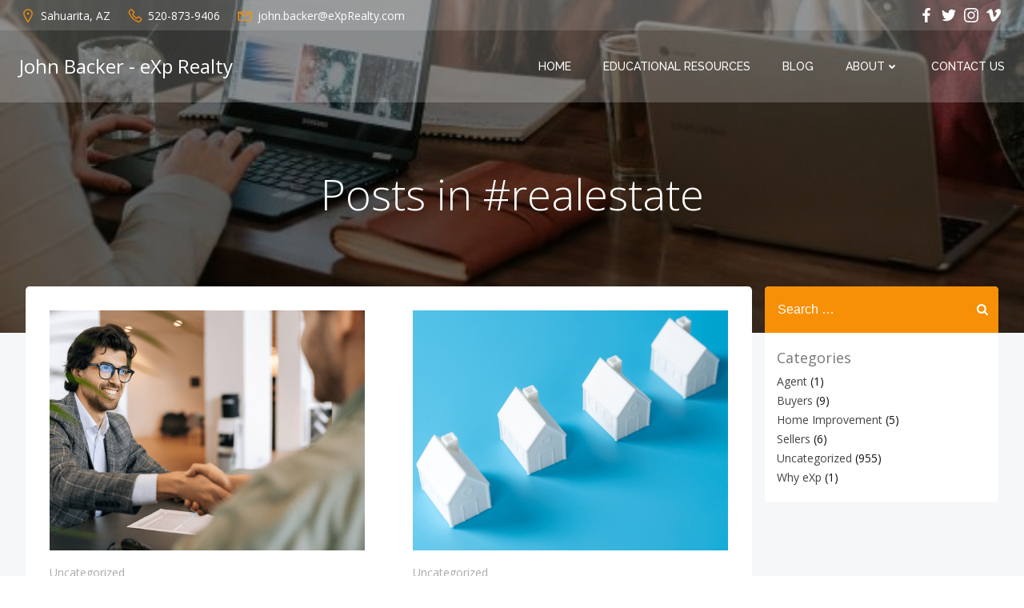

--- FILE ---
content_type: text/html; charset=utf-8
request_url: https://www.google.com/recaptcha/api2/aframe
body_size: 265
content:
<!DOCTYPE HTML><html><head><meta http-equiv="content-type" content="text/html; charset=UTF-8"></head><body><script nonce="iV7xMTrfng7fdeGo-g8nKw">/** Anti-fraud and anti-abuse applications only. See google.com/recaptcha */ try{var clients={'sodar':'https://pagead2.googlesyndication.com/pagead/sodar?'};window.addEventListener("message",function(a){try{if(a.source===window.parent){var b=JSON.parse(a.data);var c=clients[b['id']];if(c){var d=document.createElement('img');d.src=c+b['params']+'&rc='+(localStorage.getItem("rc::a")?sessionStorage.getItem("rc::b"):"");window.document.body.appendChild(d);sessionStorage.setItem("rc::e",parseInt(sessionStorage.getItem("rc::e")||0)+1);localStorage.setItem("rc::h",'1769234429135');}}}catch(b){}});window.parent.postMessage("_grecaptcha_ready", "*");}catch(b){}</script></body></html>